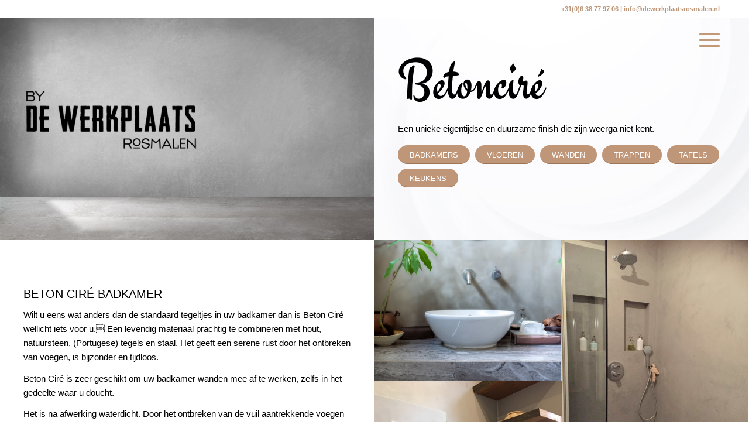

--- FILE ---
content_type: text/html; charset=UTF-8
request_url: https://www.dewerkplaatsrosmalen.nl/betoncire/
body_size: 12467
content:
<!DOCTYPE html>
<html lang="nl" class="html_stretched responsive av-preloader-disabled av-default-lightbox  html_header_top html_logo_left html_main_nav_header html_menu_right html_custom html_header_sticky html_header_shrinking html_header_topbar_active html_header_transparency html_mobile_menu_tablet html_header_searchicon_disabled html_content_align_center html_header_unstick_top_disabled html_header_stretch_disabled html_burger_menu html_av-overlay-full html_av-submenu-noclone html_entry_id_278 av-cookies-no-cookie-consent av-no-preview html_burger_menu_active ">
<head>
<meta charset="UTF-8" />


<!-- mobile setting -->
<meta name="viewport" content="width=device-width, initial-scale=1">

<!-- Scripts/CSS and wp_head hook -->
<meta name='robots' content='max-image-preview:large' />

	<!-- This site is optimized with the Yoast SEO plugin v14.2 - https://yoast.com/wordpress/plugins/seo/ -->
	<title>Betonciré - De Werkplaats Rosmalen</title>
	<meta name="robots" content="index, follow" />
	<meta name="googlebot" content="index, follow, max-snippet:-1, max-image-preview:large, max-video-preview:-1" />
	<meta name="bingbot" content="index, follow, max-snippet:-1, max-image-preview:large, max-video-preview:-1" />
	<link rel="canonical" href="https://www.dewerkplaatsrosmalen.nl/betoncire/" />
	<meta property="og:locale" content="nl_NL" />
	<meta property="og:type" content="article" />
	<meta property="og:title" content="Betonciré - De Werkplaats Rosmalen" />
	<meta property="og:url" content="https://www.dewerkplaatsrosmalen.nl/betoncire/" />
	<meta property="og:site_name" content="De Werkplaats Rosmalen" />
	<meta property="article:modified_time" content="2019-05-20T11:57:23+00:00" />
	<meta name="twitter:card" content="summary_large_image" />
	<script type="application/ld+json" class="yoast-schema-graph">{"@context":"https://schema.org","@graph":[{"@type":"WebSite","@id":"https://www.dewerkplaatsrosmalen.nl/#website","url":"https://www.dewerkplaatsrosmalen.nl/","name":"De Werkplaats Rosmalen","description":"BETONCIRE en MEUBELS OP MAAT: WERKPLEKKEN \u2013 TAFELS \u2013 KASTEN \u2013 LOUNGESETS \u2013 ETC. BETONCIRE: WANDEN \u2013 VLOEREN \u2013 TRAPPEN \u2013 KEUKENS \u2013 BADKAMERS \u2013 TAFELS","potentialAction":[{"@type":"SearchAction","target":"https://www.dewerkplaatsrosmalen.nl/?s={search_term_string}","query-input":"required name=search_term_string"}],"inLanguage":"nl"},{"@type":"WebPage","@id":"https://www.dewerkplaatsrosmalen.nl/betoncire/#webpage","url":"https://www.dewerkplaatsrosmalen.nl/betoncire/","name":"Betoncir\u00e9 - De Werkplaats Rosmalen","isPartOf":{"@id":"https://www.dewerkplaatsrosmalen.nl/#website"},"datePublished":"2019-05-08T19:37:04+00:00","dateModified":"2019-05-20T11:57:23+00:00","inLanguage":"nl","potentialAction":[{"@type":"ReadAction","target":["https://www.dewerkplaatsrosmalen.nl/betoncire/"]}]}]}</script>
	<!-- / Yoast SEO plugin. -->


<link rel='dns-prefetch' href='//s.w.org' />
<link rel="alternate" type="application/rss+xml" title="De Werkplaats Rosmalen &raquo; Feed" href="https://www.dewerkplaatsrosmalen.nl/feed/" />
<link rel="alternate" type="application/rss+xml" title="De Werkplaats Rosmalen &raquo; Reactiesfeed" href="https://www.dewerkplaatsrosmalen.nl/comments/feed/" />
		<script type="text/javascript">
			window._wpemojiSettings = {"baseUrl":"https:\/\/s.w.org\/images\/core\/emoji\/13.1.0\/72x72\/","ext":".png","svgUrl":"https:\/\/s.w.org\/images\/core\/emoji\/13.1.0\/svg\/","svgExt":".svg","source":{"concatemoji":"https:\/\/www.dewerkplaatsrosmalen.nl\/wp-includes\/js\/wp-emoji-release.min.js?ver=5.8.12"}};
			!function(e,a,t){var n,r,o,i=a.createElement("canvas"),p=i.getContext&&i.getContext("2d");function s(e,t){var a=String.fromCharCode;p.clearRect(0,0,i.width,i.height),p.fillText(a.apply(this,e),0,0);e=i.toDataURL();return p.clearRect(0,0,i.width,i.height),p.fillText(a.apply(this,t),0,0),e===i.toDataURL()}function c(e){var t=a.createElement("script");t.src=e,t.defer=t.type="text/javascript",a.getElementsByTagName("head")[0].appendChild(t)}for(o=Array("flag","emoji"),t.supports={everything:!0,everythingExceptFlag:!0},r=0;r<o.length;r++)t.supports[o[r]]=function(e){if(!p||!p.fillText)return!1;switch(p.textBaseline="top",p.font="600 32px Arial",e){case"flag":return s([127987,65039,8205,9895,65039],[127987,65039,8203,9895,65039])?!1:!s([55356,56826,55356,56819],[55356,56826,8203,55356,56819])&&!s([55356,57332,56128,56423,56128,56418,56128,56421,56128,56430,56128,56423,56128,56447],[55356,57332,8203,56128,56423,8203,56128,56418,8203,56128,56421,8203,56128,56430,8203,56128,56423,8203,56128,56447]);case"emoji":return!s([10084,65039,8205,55357,56613],[10084,65039,8203,55357,56613])}return!1}(o[r]),t.supports.everything=t.supports.everything&&t.supports[o[r]],"flag"!==o[r]&&(t.supports.everythingExceptFlag=t.supports.everythingExceptFlag&&t.supports[o[r]]);t.supports.everythingExceptFlag=t.supports.everythingExceptFlag&&!t.supports.flag,t.DOMReady=!1,t.readyCallback=function(){t.DOMReady=!0},t.supports.everything||(n=function(){t.readyCallback()},a.addEventListener?(a.addEventListener("DOMContentLoaded",n,!1),e.addEventListener("load",n,!1)):(e.attachEvent("onload",n),a.attachEvent("onreadystatechange",function(){"complete"===a.readyState&&t.readyCallback()})),(n=t.source||{}).concatemoji?c(n.concatemoji):n.wpemoji&&n.twemoji&&(c(n.twemoji),c(n.wpemoji)))}(window,document,window._wpemojiSettings);
		</script>
		<style type="text/css">
img.wp-smiley,
img.emoji {
	display: inline !important;
	border: none !important;
	box-shadow: none !important;
	height: 1em !important;
	width: 1em !important;
	margin: 0 .07em !important;
	vertical-align: -0.1em !important;
	background: none !important;
	padding: 0 !important;
}
</style>
	<link rel='stylesheet' id='wp-block-library-css'  href='https://www.dewerkplaatsrosmalen.nl/wp-includes/css/dist/block-library/style.min.css?ver=5.8.12' type='text/css' media='all' />
<link rel='stylesheet' id='SFSImainCss-css'  href='https://www.dewerkplaatsrosmalen.nl/wp-content/plugins/ultimate-social-media-icons/css/sfsi-style.css?ver=5.8.12' type='text/css' media='all' />
<link rel='stylesheet' id='avia-merged-styles-css'  href='https://www.dewerkplaatsrosmalen.nl/wp-content/uploads/dynamic_avia/avia-merged-styles-a5efd9c9f7062505c64d77eb8b50b5f3---5ede0fc6630ce.css' type='text/css' media='all' />
<script type='text/javascript' src='https://www.dewerkplaatsrosmalen.nl/wp-includes/js/jquery/jquery.min.js?ver=3.6.0' id='jquery-core-js'></script>
<script type='text/javascript' src='https://www.dewerkplaatsrosmalen.nl/wp-includes/js/jquery/jquery-migrate.min.js?ver=3.3.2' id='jquery-migrate-js'></script>
<link rel="https://api.w.org/" href="https://www.dewerkplaatsrosmalen.nl/wp-json/" /><link rel="alternate" type="application/json" href="https://www.dewerkplaatsrosmalen.nl/wp-json/wp/v2/pages/278" /><link rel="EditURI" type="application/rsd+xml" title="RSD" href="https://www.dewerkplaatsrosmalen.nl/xmlrpc.php?rsd" />
<link rel="wlwmanifest" type="application/wlwmanifest+xml" href="https://www.dewerkplaatsrosmalen.nl/wp-includes/wlwmanifest.xml" /> 
<meta name="generator" content="WordPress 5.8.12" />
<link rel='shortlink' href='https://www.dewerkplaatsrosmalen.nl/?p=278' />
<link rel="alternate" type="application/json+oembed" href="https://www.dewerkplaatsrosmalen.nl/wp-json/oembed/1.0/embed?url=https%3A%2F%2Fwww.dewerkplaatsrosmalen.nl%2Fbetoncire%2F" />
<link rel="alternate" type="text/xml+oembed" href="https://www.dewerkplaatsrosmalen.nl/wp-json/oembed/1.0/embed?url=https%3A%2F%2Fwww.dewerkplaatsrosmalen.nl%2Fbetoncire%2F&#038;format=xml" />
<meta name="follow.[base64]" content="L9m7qkDbVP8aPCfQbEVR"/><link rel="profile" href="http://gmpg.org/xfn/11" />
<link rel="alternate" type="application/rss+xml" title="De Werkplaats Rosmalen RSS2 Feed" href="https://www.dewerkplaatsrosmalen.nl/feed/" />
<link rel="pingback" href="https://www.dewerkplaatsrosmalen.nl/xmlrpc.php" />

<style type='text/css' media='screen'>
 #top #header_main > .container, #top #header_main > .container .main_menu  .av-main-nav > li > a, #top #header_main #menu-item-shop .cart_dropdown_link{ height:75px; line-height: 75px; }
 .html_top_nav_header .av-logo-container{ height:75px;  }
 .html_header_top.html_header_sticky #top #wrap_all #main{ padding-top:105px; } 
</style>
<!--[if lt IE 9]><script src="https://www.dewerkplaatsrosmalen.nl/wp-content/themes/enfold/js/html5shiv.js"></script><![endif]-->


<!-- To speed up the rendering and to display the site as fast as possible to the user we include some styles and scripts for above the fold content inline -->
<script type="text/javascript">'use strict';var avia_is_mobile=!1;if(/Android|webOS|iPhone|iPad|iPod|BlackBerry|IEMobile|Opera Mini/i.test(navigator.userAgent)&&'ontouchstart' in document.documentElement){avia_is_mobile=!0;document.documentElement.className+=' avia_mobile '}
else{document.documentElement.className+=' avia_desktop '};document.documentElement.className+=' js_active ';(function(){var e=['-webkit-','-moz-','-ms-',''],n='';for(var t in e){if(e[t]+'transform' in document.documentElement.style){document.documentElement.className+=' avia_transform ';n=e[t]+'transform'};if(e[t]+'perspective' in document.documentElement.style)document.documentElement.className+=' avia_transform3d '};if(typeof document.getElementsByClassName=='function'&&typeof document.documentElement.getBoundingClientRect=='function'&&avia_is_mobile==!1){if(n&&window.innerHeight>0){setTimeout(function(){var e=0,o={},a=0,t=document.getElementsByClassName('av-parallax'),i=window.pageYOffset||document.documentElement.scrollTop;for(e=0;e<t.length;e++){t[e].style.top='0px';o=t[e].getBoundingClientRect();a=Math.ceil((window.innerHeight+i-o.top)*0.3);t[e].style[n]='translate(0px, '+a+'px)';t[e].style.top='auto';t[e].className+=' enabled-parallax '}},50)}}})();</script><style type='text/css'>
@font-face {font-family: 'entypo-fontello'; font-weight: normal; font-style: normal; font-display: auto;
src: url('https://www.dewerkplaatsrosmalen.nl/wp-content/themes/enfold/config-templatebuilder/avia-template-builder/assets/fonts/entypo-fontello.eot');
src: url('https://www.dewerkplaatsrosmalen.nl/wp-content/themes/enfold/config-templatebuilder/avia-template-builder/assets/fonts/entypo-fontello.eot?#iefix') format('embedded-opentype'), 
url('https://www.dewerkplaatsrosmalen.nl/wp-content/themes/enfold/config-templatebuilder/avia-template-builder/assets/fonts/entypo-fontello.woff') format('woff'),
url('https://www.dewerkplaatsrosmalen.nl/wp-content/themes/enfold/config-templatebuilder/avia-template-builder/assets/fonts/entypo-fontello.woff2') format('woff2'),
url('https://www.dewerkplaatsrosmalen.nl/wp-content/themes/enfold/config-templatebuilder/avia-template-builder/assets/fonts/entypo-fontello.ttf') format('truetype'), 
url('https://www.dewerkplaatsrosmalen.nl/wp-content/themes/enfold/config-templatebuilder/avia-template-builder/assets/fonts/entypo-fontello.svg#entypo-fontello') format('svg');
} #top .avia-font-entypo-fontello, body .avia-font-entypo-fontello, html body [data-av_iconfont='entypo-fontello']:before{ font-family: 'entypo-fontello'; }

@font-face {font-family: 'fontello'; font-weight: normal; font-style: normal; font-display: auto;
src: url('https://www.dewerkplaatsrosmalen.nl/wp-content/uploads/avia_fonts/fontello/fontello.eot');
src: url('https://www.dewerkplaatsrosmalen.nl/wp-content/uploads/avia_fonts/fontello/fontello.eot?#iefix') format('embedded-opentype'), 
url('https://www.dewerkplaatsrosmalen.nl/wp-content/uploads/avia_fonts/fontello/fontello.woff') format('woff'),
url('https://www.dewerkplaatsrosmalen.nl/wp-content/uploads/avia_fonts/fontello/fontello.woff2') format('woff2'),
url('https://www.dewerkplaatsrosmalen.nl/wp-content/uploads/avia_fonts/fontello/fontello.ttf') format('truetype'), 
url('https://www.dewerkplaatsrosmalen.nl/wp-content/uploads/avia_fonts/fontello/fontello.svg#fontello') format('svg');
} #top .avia-font-fontello, body .avia-font-fontello, html body [data-av_iconfont='fontello']:before{ font-family: 'fontello'; }
</style>

<!--
Debugging Info for Theme support: 

Theme: Enfold
Version: 4.7.5
Installed: enfold
AviaFramework Version: 5.0
AviaBuilder Version: 4.7.1.1
aviaElementManager Version: 1.0.1
- - - - - - - - - - -
ChildTheme: werkplaats
ChildTheme Version: 
ChildTheme Installed: enfold

ML:256-PU:215-PLA:5
WP:5.8.12
Compress: CSS:all theme files - JS:all theme files
Updates: enabled - token has changed and not verified
PLAu:5
-->
</head>




<body id="top" class="page-template-default page page-id-278  rtl_columns stretched" itemscope="itemscope" itemtype="https://schema.org/WebPage" >

	
	<div id='wrap_all'>

	
<header id='header' class='all_colors header_color light_bg_color  av_header_top av_logo_left av_main_nav_header av_menu_right av_custom av_header_sticky av_header_shrinking av_header_stretch_disabled av_mobile_menu_tablet av_header_transparency av_header_searchicon_disabled av_header_unstick_top_disabled av_bottom_nav_disabled  av_alternate_logo_active av_header_border_disabled'  role="banner" itemscope="itemscope" itemtype="https://schema.org/WPHeader" >

		<div id='header_meta' class='container_wrap container_wrap_meta  av_phone_active_right av_extra_header_active av_entry_id_278'>
		
			      <div class='container'>
			      <div class='phone-info '><span><a href="tel://0031-6-38779706">+31(0)6 38 77 97 06</a> | <a href="mailto:info@dewerkplaatsrosmalen.nl">info@dewerkplaatsrosmalen.nl </a></span></div>			      </div>
		</div>

		<div  id='header_main' class='container_wrap container_wrap_logo'>
	
        <div class='container av-logo-container'><div class='inner-container'><span class='logo'><a href='https://www.dewerkplaatsrosmalen.nl/'><img height='100' width='300' src='https://www.dewerkplaatsrosmalen.nl/wp-content/uploads/scroll-LogoDeWerkplaats.png' alt='De Werkplaats Rosmalen' title='' /><span class='subtext'><img src='https://www.dewerkplaatsrosmalen.nl/wp-content/uploads/scroll-LogoDeWerkplaats.png' class='alternate' alt='' title='scroll-LogoDeWerkplaats' /></span></a></span><nav class='main_menu' data-selectname='Selecteer een pagina'  role="navigation" itemscope="itemscope" itemtype="https://schema.org/SiteNavigationElement" ><div class="avia-menu av-main-nav-wrap"><ul id="avia-menu" class="menu av-main-nav"><li id="menu-item-970" class="menu-item menu-item-type-post_type menu-item-object-page menu-item-home menu-item-top-level menu-item-top-level-1"><a title="De werkplaats" href="https://www.dewerkplaatsrosmalen.nl/" itemprop="url"><span class="avia-bullet"></span><span class="avia-menu-text">De Werkplaats</span><span class="avia-menu-fx"><span class="avia-arrow-wrap"><span class="avia-arrow"></span></span></span></a></li>
<li id="menu-item-398" class="menu-item menu-item-type-post_type menu-item-object-page current-menu-item page_item page-item-278 current_page_item menu-item-has-children menu-item-top-level menu-item-top-level-2"><a title="Betonciré" href="https://www.dewerkplaatsrosmalen.nl/betoncire/" itemprop="url"><span class="avia-bullet"></span><span class="avia-menu-text">Betonciré</span><span class="avia-menu-fx"><span class="avia-arrow-wrap"><span class="avia-arrow"></span></span></span></a>


<ul class="sub-menu">
	<li id="menu-item-965" class="menu-item menu-item-type-post_type menu-item-object-page"><a title="Betonciré prijslijst" href="https://www.dewerkplaatsrosmalen.nl/betoncire-prijslijst/" itemprop="url"><span class="avia-bullet"></span><span class="avia-menu-text">Betonciré prijslijst</span></a></li>
	<li id="menu-item-963" class="menu-item menu-item-type-post_type menu-item-object-page"><a title="Betoncire Kleuren" href="https://www.dewerkplaatsrosmalen.nl/betoncire-kleuren/" itemprop="url"><span class="avia-bullet"></span><span class="avia-menu-text">Betoncire Kleuren</span></a></li>
</ul>
</li>
<li id="menu-item-964" class="menu-item menu-item-type-post_type menu-item-object-page menu-item-top-level menu-item-top-level-3"><a title="Projecten" href="https://www.dewerkplaatsrosmalen.nl/projecten/" itemprop="url"><span class="avia-bullet"></span><span class="avia-menu-text">Projecten</span><span class="avia-menu-fx"><span class="avia-arrow-wrap"><span class="avia-arrow"></span></span></span></a></li>
<li id="menu-item-962" class="menu-item menu-item-type-post_type menu-item-object-page menu-item-top-level menu-item-top-level-4"><a title="Maatwerk" href="https://www.dewerkplaatsrosmalen.nl/maatwerk/" itemprop="url"><span class="avia-bullet"></span><span class="avia-menu-text">Maatwerk</span><span class="avia-menu-fx"><span class="avia-arrow-wrap"><span class="avia-arrow"></span></span></span></a></li>
<li id="menu-item-961" class="menu-item menu-item-type-post_type menu-item-object-page menu-item-top-level menu-item-top-level-5"><a title="Contact" href="https://www.dewerkplaatsrosmalen.nl/contact/" itemprop="url"><span class="avia-bullet"></span><span class="avia-menu-text">Contact</span><span class="avia-menu-fx"><span class="avia-arrow-wrap"><span class="avia-arrow"></span></span></span></a></li>
<li class="av-burger-menu-main menu-item-avia-special ">
	        			<a href="#" aria-label="Menu" aria-hidden="false">
							<span class="av-hamburger av-hamburger--spin av-js-hamburger">
								<span class="av-hamburger-box">
						          <span class="av-hamburger-inner"></span>
						          <strong>Menu</strong>
								</span>
							</span>
							<span class="avia_hidden_link_text">Menu</span>
						</a>
	        		   </li></ul></div></nav></div> </div> 
		<!-- end container_wrap-->
		</div>
		<div class='header_bg'></div>

<!-- end header -->
</header>
		
	<div id='main' class='all_colors' data-scroll-offset='75'>

	<div id='av-layout-grid-1'  class='av-layout-grid-container entry-content-wrapper main_color av-flex-cells     avia-builder-el-0  el_before_av_layout_row  avia-builder-el-first  av-cell-min-height av-cell-min-height-25 container_wrap fullsize' style=' '   data-av_minimum_height_pc='25'>
<div class="flex_cell no_margin av_one_half  avia-builder-el-1  el_before_av_cell_one_half  avia-builder-el-first   avia-full-stretch "  style='background:url(https://www.dewerkplaatsrosmalen.nl/wp-content/uploads/bg-betoncire-top.jpg) center center no-repeat scroll; vertical-align:middle; padding:150px 40px 150px 40px ; ' ><div class='flex_cell_inner' >
<div  class='avia-image-container  av-styling-no-styling    avia-builder-el-2  avia-builder-el-no-sibling  avia-align-left '  itemprop="image" itemscope="itemscope" itemtype="https://schema.org/ImageObject"  ><div class='avia-image-container-inner'><div class='avia-image-overlay-wrap'><img class='avia_image' src='https://www.dewerkplaatsrosmalen.nl/wp-content/uploads/LogoDeWerkplaats-300x110.png' alt='Logo de Werkplaats' title='LogoDeWerkplaats' height="110" width="300"  itemprop="thumbnailUrl"  /></div></div></div>
</div></div><div class="flex_cell no_margin av_one_half  avia-builder-el-3  el_after_av_cell_one_half  avia-builder-el-last   avia-full-stretch "  style='background:url(https://www.dewerkplaatsrosmalen.nl/wp-content/uploads/bg-top.jpg) center center no-repeat scroll; vertical-align:middle; padding:40px; ' ><div class='flex_cell_inner' >
<div  style='padding-bottom:0px; ' class='av-special-heading av-special-heading-h1  blockquote modern-quote  avia-builder-el-4  el_before_av_textblock  avia-builder-el-first  '><h1 class='av-special-heading-tag '  itemprop="headline"  >Betonciré</h1><div class='special-heading-border'><div class='special-heading-inner-border' ></div></div></div>
<section class="av_textblock_section "  itemscope="itemscope" itemtype="https://schema.org/CreativeWork" ><div class='avia_textblock  av_inherit_color '  style='color:#000000; '  itemprop="text" ><p>Een unieke eigentijdse en duurzame finish die zijn weerga niet kent.</p>
</div></section>
<div  class='avia-buttonrow-wrap avia-buttonrow-left   avia-builder-el-6  el_after_av_textblock  avia-builder-el-last '>
<a href='https://www.dewerkplaatsrosmalen.nl/betoncire/#badkamers'  class='avia-button  avia-icon_select-no avia-color-theme-color avia-size-small '  style='margin-bottom:5px; margin-right:5px; ' ><span class='avia_iconbox_title' >Badkamers</span></a>
<a href='https://www.dewerkplaatsrosmalen.nl/betoncire/#vloeren'  class='avia-button  avia-icon_select-no avia-color-theme-color avia-size-small '  style='margin-bottom:5px; margin-right:5px; ' ><span class='avia_iconbox_title' >vloeren</span></a>
<a href='https://www.dewerkplaatsrosmalen.nl/betoncire/#wanden'  class='avia-button  avia-icon_select-no avia-color-theme-color avia-size-small '  style='margin-bottom:5px; margin-right:5px; ' ><span class='avia_iconbox_title' >wanden</span></a>
<a href='https://www.dewerkplaatsrosmalen.nl/betoncire/#trappen'  class='avia-button  avia-icon_select-no avia-color-theme-color avia-size-small '  style='margin-bottom:5px; margin-right:5px; ' ><span class='avia_iconbox_title' >trappen</span></a>
<a href='https://www.dewerkplaatsrosmalen.nl/betoncire/#tafels'  class='avia-button  avia-icon_select-no avia-color-theme-color avia-size-small '  style='margin-bottom:5px; margin-right:5px; ' ><span class='avia_iconbox_title' >tafels</span></a>
<a href='https://www.dewerkplaatsrosmalen.nl/betoncire/#keukens'  class='avia-button  avia-icon_select-no avia-color-theme-color avia-size-small '  style='margin-bottom:5px; margin-right:5px; ' ><span class='avia_iconbox_title' >keukens</span></a>
</div>
</div></div>
</div>
<div id='badkamers'  class='av-layout-grid-container entry-content-wrapper main_color av-flex-cells     avia-builder-el-7  el_after_av_layout_row  el_before_av_layout_row  av-cell-min-height av-cell-min-height-25 submenu-not-first container_wrap fullsize' style=' '   data-av_minimum_height_pc='25'>
<div class="flex_cell no_margin av_one_half  avia-builder-el-8  el_before_av_cell_one_half  avia-builder-el-first   avia-full-contain "  style='vertical-align:middle; padding:40px; ' ><div class='flex_cell_inner' >
<div  style='padding-bottom:0px; ' class='av-special-heading av-special-heading-h2  blockquote modern-quote  avia-builder-el-9  el_before_av_textblock  avia-builder-el-first  '><h2 class='av-special-heading-tag '  itemprop="headline"  >Beton Ciré Badkamer</h2><div class='special-heading-border'><div class='special-heading-inner-border' ></div></div></div>
<section class="av_textblock_section "  itemscope="itemscope" itemtype="https://schema.org/CreativeWork" ><div class='avia_textblock  '   itemprop="text" ><p>Wilt u eens wat anders dan de standaard tegeltjes in uw badkamer dan is Beton Ciré wellicht iets voor u. Een levendig materiaal prachtig te combineren met hout, natuursteen, (Portugese) tegels en staal. Het geeft een serene rust door het ontbreken van voegen, is bijzonder en tijdloos.</p>
<p>Beton Ciré is zeer geschikt om uw badkamer wanden mee af te werken, zelfs in het gedeelte waar u doucht.</p>
<p>Het is na afwerking waterdicht. Door het ontbreken van de vuil aantrekkende voegen ontstaat een praktische makkelijk te onderhouden wandafwerking.</p>
<p>Beton Ciré geeft meer rust in een ruimte, zeker in kleinere ruimtes ontstaat daardoor een vergrotend effect. Door de rustige uitstraling past Beton Ciré in vrijwel iedere sfeer, van strak en modern tot industrieel, landelijk en zelfs klassiek, vooral de kleurkeuze is daarbij van belang.</p>
<p>Beton Ciré is in iedere badkamer toe te passen van nieuwbouw tot renovatieproject daarbij is het in de meeste gevallen niet eens nodig om bestaand tegelwerk te verwijderen.</p>
</div></section>
<div  class='avia-button-wrap avia-button-left  avia-builder-el-11  el_after_av_textblock  avia-builder-el-last ' ><a href='https://www.dewerkplaatsrosmalen.nl/wp-content/uploads/Prijslijst-BC.pdf'  class='avia-button   avia-icon_select-no avia-color-theme-color avia-size-small avia-position-left '  target="_blank"   ><span class='avia_iconbox_title' >Prijslijst</span></a></div>
</div></div><div class="flex_cell no_margin av_one_half  avia-builder-el-12  el_after_av_cell_one_half  avia-builder-el-last   avia-full-stretch av-zero-padding "  style='background: #ffffff; vertical-align:middle; padding:0; background-color:#ffffff; ' ><div class='flex_cell_inner' >
<div id='av-masonry-1' class='av-masonry  noHover av-flex-size av-no-gap av-hover-overlay- av-masonry-animation-active av-masonry-col-2 av-caption-always av-caption-style- av-masonry-gallery     ' style='background-color:#ffffff; ' ><div class='av-masonry-container isotope av-js-disabled ' ><div class='av-masonry-entry isotope-item av-masonry-item-no-image '></div><a href="https://www.dewerkplaatsrosmalen.nl/wp-content/uploads/badkamer1.jpg" id='av-masonry-1-item-323' data-av-masonry-item='323' class='av-masonry-entry isotope-item post-323 attachment type-attachment status-inherit hentry  av-masonry-item-with-image' title="badkamer1"  itemprop="thumbnailUrl" ><div class='av-inner-masonry-sizer'></div><figure class='av-inner-masonry main_color'><div class="av-masonry-outerimage-container"><div class="av-masonry-image-container" ><img src="https://www.dewerkplaatsrosmalen.nl/wp-content/uploads/badkamer1-705x529.jpg" title="badkamer1" alt="" /></div></div></figure></a><!--end av-masonry entry--><a href="https://www.dewerkplaatsrosmalen.nl/wp-content/uploads/badkamer2.jpg" id='av-masonry-1-item-324' data-av-masonry-item='324' class='av-masonry-entry isotope-item post-324 attachment type-attachment status-inherit hentry  av-masonry-item-with-image' title="badkamer2"  itemprop="thumbnailUrl" ><div class='av-inner-masonry-sizer'></div><figure class='av-inner-masonry main_color'><div class="av-masonry-outerimage-container"><div class="av-masonry-image-container" ><img src="https://www.dewerkplaatsrosmalen.nl/wp-content/uploads/badkamer2-529x705.jpg" title="badkamer2" alt="" /></div></div></figure></a><!--end av-masonry entry--><a href="https://www.dewerkplaatsrosmalen.nl/wp-content/uploads/badkamer3.jpg" id='av-masonry-1-item-325' data-av-masonry-item='325' class='av-masonry-entry isotope-item post-325 attachment type-attachment status-inherit hentry  av-masonry-item-with-image' title="badkamer3"  itemprop="thumbnailUrl" ><div class='av-inner-masonry-sizer'></div><figure class='av-inner-masonry main_color'><div class="av-masonry-outerimage-container"><div class="av-masonry-image-container" ><img src="https://www.dewerkplaatsrosmalen.nl/wp-content/uploads/badkamer3-529x705.jpg" title="badkamer3" alt="" /></div></div></figure></a><!--end av-masonry entry--><a href="https://www.dewerkplaatsrosmalen.nl/wp-content/uploads/badkamer4.jpg" id='av-masonry-1-item-326' data-av-masonry-item='326' class='av-masonry-entry isotope-item post-326 attachment type-attachment status-inherit hentry  av-masonry-item-with-image' title="badkamer4"  itemprop="thumbnailUrl" ><div class='av-inner-masonry-sizer'></div><figure class='av-inner-masonry main_color'><div class="av-masonry-outerimage-container"><div class="av-masonry-image-container" ><img src="https://www.dewerkplaatsrosmalen.nl/wp-content/uploads/badkamer4-705x529.jpg" title="badkamer4" alt="" /></div></div></figure></a><!--end av-masonry entry--></div></div>
</div></div>
</div>
<div id='vloeren'  class='av-layout-grid-container entry-content-wrapper main_color av-flex-cells     avia-builder-el-14  el_after_av_layout_row  el_before_av_layout_row  av-cell-min-height av-cell-min-height-25 submenu-not-first container_wrap fullsize' style=' '   data-av_minimum_height_pc='25'>
<div class="flex_cell no_margin av_one_half  avia-builder-el-15  el_before_av_cell_one_half  avia-builder-el-first   avia-full-stretch "  style='background:url(https://www.dewerkplaatsrosmalen.nl/wp-content/uploads/bg-vloer.jpg) bottom right no-repeat scroll; vertical-align:middle; padding:40px 40px 40px 200px ; ' ><div class='flex_cell_inner' >
<section class="av_textblock_section "  itemscope="itemscope" itemtype="https://schema.org/CreativeWork" ><div class='avia_textblock  av_inherit_color '  style='color:#ffffff; '  itemprop="text" ><ul>
<li>
<h3>Onderhoudsarm</h3>
</li>
<li>
<h3>Bacteriewerend</h3>
</li>
<li>
<h3>Schoonslijtend</h3>
</li>
<li>
<h3>Anti Slip R9</h3>
</li>
<li>
<h3>Krasvastheid 7 Moh</h3>
</li>
<li>
<h3>Slijtvast</h3>
</li>
<li>
<h3>KRIMPVRIJ</h3>
</li>
<li>
<h3>Drukvastheid >32N</h3>
</li>
<li>
<h3>Schimmelwerend • Elastisch</h3>
</li>
<li>
<h3>Scheuroverbruggend</h3>
</li>
<li>
<h3>NAADLOOS</h3>
</li>
<li>
<h3>In korte tijd eenvoudig aan te brengen zonder breekwerk</h3>
</li>
</ul>
</div></section>
</div></div><div class="flex_cell no_margin av_one_half  avia-builder-el-17  el_after_av_cell_one_half  avia-builder-el-last   avia-full-contain "  style='vertical-align:middle; padding:40px; ' ><div class='flex_cell_inner' >
<div  style='padding-bottom:0px; ' class='av-special-heading av-special-heading-h2  blockquote modern-quote  avia-builder-el-18  el_before_av_textblock  avia-builder-el-first  '><h2 class='av-special-heading-tag '  itemprop="headline"  >Beton Ciré Vloer</h2><div class='special-heading-border'><div class='special-heading-inner-border' ></div></div></div>
<section class="av_textblock_section "  itemscope="itemscope" itemtype="https://schema.org/CreativeWork" ><div class='avia_textblock  '   itemprop="text" ><p>Beton Ciré is een ideaal product voor iedereen die op zoek is naar een vloer met de uitstraling van beton zonder de nadelen van echt beton zoals bijvoorbeeld scheurvorming. Beton Ciré is zeer hard, enorm slijtvast, duurzaam, dun, uitermate geschikt voor vloerverwarming en erg makkelijk in onderhoud.</p>
<p>Er zijn vele mogelijkheden, van ingetogen en rustig tot levendig en stoer.</p>
<p>Beton Ciré vloeren combineren gebruiksgemak met schoonheid in woning of bedrijfsruimte. Door het ontbreken van (vuil aantrekkende) voegen wordt de vloer als het ware een volledig onderdeel van het gebouw. Hierdoor ontstaat bijna vanzelfsprekend een basis voor het overige interieur.</p>
<p>Alle Beton Ciré varianten kunnen bij renovatie meestal zonder sloopwerk in korte tijd worden gerealiseerd en zijn leverbaar in iedere kleur en zal ook in dat opzicht altijd de juiste combinatie vormen met uw interieur.</p>
</div></section>
<div  class='avia-button-wrap avia-button-right  avia-builder-el-20  el_after_av_textblock  avia-builder-el-last ' ><a href='https://www.dewerkplaatsrosmalen.nl/wp-content/uploads/Prijslijst-BC.pdf'  class='avia-button   avia-icon_select-no avia-color-theme-color avia-size-small avia-position-right '  target="_blank"   ><span class='avia_iconbox_title' >Prijslijst</span></a></div>
</div></div>
</div>
<div id='wanden'  class='av-layout-grid-container entry-content-wrapper main_color av-flex-cells     avia-builder-el-21  el_after_av_layout_row  el_before_av_layout_row  av-cell-min-height av-cell-min-height-25 submenu-not-first container_wrap fullsize' style=' '   data-av_minimum_height_pc='25'>
<div class="flex_cell no_margin av_one_half  avia-builder-el-22  el_before_av_cell_one_half  avia-builder-el-first   avia-full-contain "  style='vertical-align:middle; padding:40px; ' ><div class='flex_cell_inner' >
<div  style='padding-bottom:0px; ' class='av-special-heading av-special-heading-h2  blockquote modern-quote  avia-builder-el-23  el_before_av_textblock  avia-builder-el-first  '><h2 class='av-special-heading-tag '  itemprop="headline"  >Beton Ciré Wanden</h2><div class='special-heading-border'><div class='special-heading-inner-border' ></div></div></div>
<section class="av_textblock_section "  itemscope="itemscope" itemtype="https://schema.org/CreativeWork" ><div class='avia_textblock  '   itemprop="text" ><p>Beton Ciré is ook voor wanden een geweldige toepassing. een stoere, levendige uitstraling die je niet overal ziet. Ook voor buitenwanden &#8211; bijvoorbeeld onder een overkapping is een Beton Ciré wand een eyecatcher. Een schouw er op een bijzondere manier er uit laten springen behoort ook tot de mogelijkheden.</p>
<p>Voor wanddecoratie zijn de mogelijkheden eindeloos en afhankelijk van uw fantasie. Natuurlijk rustig ingetogen of glitter, kleurig, metallic, rustiek of stoer.</p>
</div></section>
<div  class='avia-image-container  av-styling-no-styling    avia-builder-el-25  el_after_av_textblock  el_before_av_hr  avia-align-left '  itemprop="image" itemscope="itemscope" itemtype="https://schema.org/ImageObject"  ><div class='avia-image-container-inner'><div class='avia-image-overlay-wrap'><a href='https://www.dewerkplaatsrosmalen.nl/wp-content/uploads/sinfull-newyorkstreets-moodycloud-gloomygrey.jpg' class='avia_image'  ><img class='avia_image ' src='https://www.dewerkplaatsrosmalen.nl/wp-content/uploads/sinfull-newyorkstreets-moodycloud-gloomygrey.jpg' alt='' title='sinfull-newyorkstreets-moodycloud-gloomygrey'  itemprop="thumbnailUrl"  /></a></div></div></div>
<div  style='height:25px' class='hr hr-invisible   avia-builder-el-26  el_after_av_image  el_before_av_textblock '><span class='hr-inner ' ><span class='hr-inner-style'></span></span></div>
<section class="av_textblock_section "  itemscope="itemscope" itemtype="https://schema.org/CreativeWork" ><div class='avia_textblock  '   itemprop="text" ><p>In elke gewenste kleur verkrijgbaar. Zo past het altijd in uw interieur.<br />
Reliëfs kunnen aangebracht worden of grafische afbeeldingen vanuit een mal.</p>
<p><strong>TIP voor bedrijfsruimtes:</strong> laat bijvoorbeeld uw logo er in reliëf of andere kleur op aanbrengen. Beton Ciré is naast onze standaardcollectie leverbaar in duizenden kleuren.</p>
<p>U kunt uw kleurkeus baseren op NCS, RAL, Flexa, Histor, Farfow&#038;Ball, PMS, Sikkens, Sigma, Gamma, Karwei, Praxis, Formido, Pure &#038; Original en vele andere kleurlijnen.</p>
</div></section>
<div  class='avia-button-wrap avia-button-left  avia-builder-el-28  el_after_av_textblock  avia-builder-el-last ' ><a href='https://www.dewerkplaatsrosmalen.nl/wp-content/uploads/Prijslijst-BC.pdf'  class='avia-button   avia-icon_select-no avia-color-theme-color avia-size-small avia-position-left '  target="_blank"   ><span class='avia_iconbox_title' >Prijslijst</span></a></div>
</div></div><div class="flex_cell no_margin av_one_half  avia-builder-el-29  el_after_av_cell_one_half  avia-builder-el-last   avia-full-stretch av-zero-padding "  style='vertical-align:middle; padding:0px; ' ><div class='flex_cell_inner' >
<div  class='avia-image-container  av-styling-no-styling    avia-builder-el-30  avia-builder-el-no-sibling  avia-align-left '  itemprop="image" itemscope="itemscope" itemtype="https://schema.org/ImageObject"  ><div class='avia-image-container-inner'><div class='avia-image-overlay-wrap'><a href='https://www.dewerkplaatsrosmalen.nl/wp-content/uploads/kleuren-1030x752.jpg' class='avia_image'  ><img class='avia_image ' src='https://www.dewerkplaatsrosmalen.nl/wp-content/uploads/kleuren.jpg' alt='' title='kleuren'  itemprop="thumbnailUrl"  /></a></div></div></div>
</div></div>
</div>
<div id='trappen'  class='av-layout-grid-container entry-content-wrapper main_color av-flex-cells     avia-builder-el-31  el_after_av_layout_row  el_before_av_layout_row  av-cell-min-height av-cell-min-height-25 submenu-not-first container_wrap fullsize' style=' '   data-av_minimum_height_pc='25'>
<div class="flex_cell no_margin av_one_half  avia-builder-el-32  el_before_av_cell_one_half  avia-builder-el-first   avia-full-stretch av-zero-padding "  style='vertical-align:middle; padding:0; ' ><div class='flex_cell_inner' >
<div id='av-masonry-2' class='av-masonry  noHover av-flex-size av-no-gap av-hover-overlay- av-masonry-animation-active av-masonry-col-2 av-caption-always av-caption-style- av-masonry-gallery     ' style='background-color:#ffffff; ' ><div class='av-masonry-container isotope av-js-disabled ' ><div class='av-masonry-entry isotope-item av-masonry-item-no-image '></div><a href="https://www.dewerkplaatsrosmalen.nl/wp-content/uploads/trap1.jpg" id='av-masonry-2-item-340' data-av-masonry-item='340' class='av-masonry-entry isotope-item post-340 attachment type-attachment status-inherit hentry  av-masonry-item-with-image' title="trap1"  itemprop="thumbnailUrl" ><div class='av-inner-masonry-sizer'></div><figure class='av-inner-masonry main_color'><div class="av-masonry-outerimage-container"><div class="av-masonry-image-container" ><img src="https://www.dewerkplaatsrosmalen.nl/wp-content/uploads/trap1-529x705.jpg" title="trap1" alt="" /></div></div></figure></a><!--end av-masonry entry--><a href="https://www.dewerkplaatsrosmalen.nl/wp-content/uploads/trap2.jpg" id='av-masonry-2-item-341' data-av-masonry-item='341' class='av-masonry-entry isotope-item post-341 attachment type-attachment status-inherit hentry  av-masonry-item-with-image' title="trap2"  itemprop="thumbnailUrl" ><div class='av-inner-masonry-sizer'></div><figure class='av-inner-masonry main_color'><div class="av-masonry-outerimage-container"><div class="av-masonry-image-container" ><img src="https://www.dewerkplaatsrosmalen.nl/wp-content/uploads/trap2-529x705.jpg" title="trap2" alt="" /></div></div></figure></a><!--end av-masonry entry--></div></div>
</div></div><div class="flex_cell no_margin av_one_half  avia-builder-el-34  el_after_av_cell_one_half  avia-builder-el-last   avia-full-contain "  style='vertical-align:middle; padding:40px; ' ><div class='flex_cell_inner' >
<div  style='padding-bottom:0px; ' class='av-special-heading av-special-heading-h2  blockquote modern-quote  avia-builder-el-35  el_before_av_textblock  avia-builder-el-first  '><h2 class='av-special-heading-tag '  itemprop="headline"  >Beton Ciré Trap</h2><div class='special-heading-border'><div class='special-heading-inner-border' ></div></div></div>
<section class="av_textblock_section "  itemscope="itemscope" itemtype="https://schema.org/CreativeWork" ><div class='avia_textblock  '   itemprop="text" ><p>Natuurlijk, origineel en Rustig. Beton Ciré kenmerkt zich door een ingetogen natuurlijk beeld met subtiele structuren. Door het ontbreken van naden of voegen ademt het rust uit en is het ondersteunend aan de rest van het interieur.</p>
<p>Beton Ciré is van oorsprong een oude Franse techniek om beton een mooi uiterlijk te geven, omdat beton erg dik is en neiging heeft om te scheuren is deze techniek is in de loop der tijd doorontwikkeld tot een bijzondere beton stuc die in een dunne laag kon worden aangebracht. Deze beton stuc (ciré) is bijzonder sterk, watervast, hydrofoob en hecht op vrijwel ieder oppervlak.</p>
<p>Hierdoor is Beton Ciré geschikt voor vrijwel iedere toepassing, van vloer tot plafond, van keuken tot badkamer en van binnen tot buiten, aanrechtbladen, lampen en ook prachtig op trappen.</p>
<p>Of u nu een open trap heeft, of dicht, met stootboord of niet &#8211; alles kan!</p>
</div></section>
<div  class='avia-button-wrap avia-button-right  avia-builder-el-37  el_after_av_textblock  avia-builder-el-last ' ><a href='https://www.dewerkplaatsrosmalen.nl/wp-content/uploads/Prijslijst-BC.pdf'  class='avia-button   avia-icon_select-no avia-color-theme-color avia-size-small avia-position-right '  target="_blank"   ><span class='avia_iconbox_title' >Prijslijst</span></a></div>
</div></div>
</div>
<div id='tafels'  class='av-layout-grid-container entry-content-wrapper main_color av-flex-cells     avia-builder-el-38  el_after_av_layout_row  el_before_av_layout_row  av-cell-min-height av-cell-min-height-25 submenu-not-first container_wrap fullsize' style=' '   data-av_minimum_height_pc='25'>
<div class="flex_cell no_margin av_one_half  avia-builder-el-39  el_before_av_cell_one_half  avia-builder-el-first   avia-full-contain "  style='vertical-align:middle; padding:40px; ' ><div class='flex_cell_inner' >
<div  style='padding-bottom:0px; ' class='av-special-heading av-special-heading-h2  blockquote modern-quote  avia-builder-el-40  el_before_av_textblock  avia-builder-el-first  '><h2 class='av-special-heading-tag '  itemprop="headline"  >Beton Ciré Tafels</h2><div class='special-heading-border'><div class='special-heading-inner-border' ></div></div></div>
<section class="av_textblock_section "  itemscope="itemscope" itemtype="https://schema.org/CreativeWork" ><div class='avia_textblock  '   itemprop="text" ><p>Een Beton Ciré tafel is gemakkelijk in onderhoud, duurzaam, krasbestendig en heel fraai in ieder interieur.</p>
<p>Beton Ciré is ideaal ook voor tafelbladen: slijtvast, krasvast, drukvast, watervast, duurzaam et cetera. Eenvoudig in onderhoud. Gebeurt er een ongelukje dan is het heel eenvoudig, even een doekje er over en het is weer schoon.</p>
<p>Standaard kunt u kiezen uit vier kleuren:</p>
<p>New York Streets | Moody Cloud | Gloomy Grey | Sinfull</p>
<p>maar andere kleuren zijn ook mogelijk.</p>
<p>U kunt kiezen uit 6 verschillende standaard poten (zie prijslijst) maar ook hier is maatwerk mogelijk.</p>
<p>Kies een blad formaat of laat uw eigen tafel ‘oppimpen’. Misschien heeft u een mooi onderstel maar is uw tafelblad gekrast of lelijk geworden. Met een beton ciré coating is uw oude tafel weer als nieuw! Vraag naar de mogelijkheden.</p>
</div></section>
<div  class='avia-button-wrap avia-button-left  avia-builder-el-42  el_after_av_textblock  avia-builder-el-last ' ><a href='https://www.dewerkplaatsrosmalen.nl/wp-content/uploads/Prijslijst-BC.pdf'  class='avia-button   avia-icon_select-no avia-color-theme-color avia-size-small avia-position-left '  target="_blank"   ><span class='avia_iconbox_title' >Prijslijst</span></a></div>
</div></div><div class="flex_cell no_margin av_one_half  avia-builder-el-43  el_after_av_cell_one_half  avia-builder-el-last   av-zero-padding "  style='background:url(https://www.dewerkplaatsrosmalen.nl/wp-content/uploads/bg-tafels.jpg) top center no-repeat scroll; vertical-align:middle; padding:0px; ' ><div class='flex_cell_inner' >
<div  class='avia-image-container  av-styling-no-styling    avia-builder-el-44  avia-builder-el-no-sibling  avia-align-center '  itemprop="image" itemscope="itemscope" itemtype="https://schema.org/ImageObject"  ><div class='avia-image-container-inner'><div class='avia-image-overlay-wrap'><a href='https://www.dewerkplaatsrosmalen.nl/wp-content/uploads/tafel.png' class='avia_image'  ><img class='avia_image ' src='https://www.dewerkplaatsrosmalen.nl/wp-content/uploads/tafel.png' alt='' title='tafel'  itemprop="thumbnailUrl"  /></a></div></div></div>
</div></div>
</div>
<div id='keukens'  class='av-layout-grid-container entry-content-wrapper main_color av-flex-cells     avia-builder-el-45  el_after_av_layout_row  avia-builder-el-last  av-cell-min-height av-cell-min-height-25 submenu-not-first container_wrap fullsize' style=' '   data-av_minimum_height_pc='25'>
<div class="flex_cell no_margin av_one_half  avia-builder-el-46  el_before_av_cell_one_half  avia-builder-el-first   avia-full-stretch av-zero-padding "  style='vertical-align:bottom; padding:0; ' ><div class='flex_cell_inner' >
<div id='av-masonry-3' class='av-masonry  noHover av-flex-size av-no-gap av-hover-overlay- av-masonry-animation-active av-masonry-col-2 av-caption-always av-caption-style- av-masonry-gallery     ' style='background-color:#ffffff; ' ><div class='av-masonry-container isotope av-js-disabled ' ><div class='av-masonry-entry isotope-item av-masonry-item-no-image '></div><a href="https://www.dewerkplaatsrosmalen.nl/wp-content/uploads/keuken2.jpg" id='av-masonry-3-item-344' data-av-masonry-item='344' class='av-masonry-entry isotope-item post-344 attachment type-attachment status-inherit hentry  av-masonry-item-with-image' title="keuken2"  itemprop="thumbnailUrl" ><div class='av-inner-masonry-sizer'></div><figure class='av-inner-masonry main_color'><div class="av-masonry-outerimage-container"><div class="av-masonry-image-container" ><img src="https://www.dewerkplaatsrosmalen.nl/wp-content/uploads/keuken2-529x705.jpg" title="keuken2" alt="" /></div></div></figure></a><!--end av-masonry entry--><a href="https://www.dewerkplaatsrosmalen.nl/wp-content/uploads/keuken1.jpg" id='av-masonry-3-item-343' data-av-masonry-item='343' class='av-masonry-entry isotope-item post-343 attachment type-attachment status-inherit hentry  av-masonry-item-with-image' title="keuken1"  itemprop="thumbnailUrl" ><div class='av-inner-masonry-sizer'></div><figure class='av-inner-masonry main_color'><div class="av-masonry-outerimage-container"><div class="av-masonry-image-container" ><img src="https://www.dewerkplaatsrosmalen.nl/wp-content/uploads/keuken1-529x705.jpg" title="keuken1" alt="" /></div></div></figure></a><!--end av-masonry entry--></div></div>
</div></div><div class="flex_cell no_margin av_one_half  avia-builder-el-48  el_after_av_cell_one_half  avia-builder-el-last   avia-full-contain "  style='vertical-align:middle; padding:40px; ' ><div class='flex_cell_inner' >
<div  style='padding-bottom:0px; ' class='av-special-heading av-special-heading-h2  blockquote modern-quote  avia-builder-el-49  el_before_av_textblock  avia-builder-el-first  '><h2 class='av-special-heading-tag '  itemprop="headline"  >Beton Ciré Keukens</h2><div class='special-heading-border'><div class='special-heading-inner-border' ></div></div></div>
<section class="av_textblock_section "  itemscope="itemscope" itemtype="https://schema.org/CreativeWork" ><div class='avia_textblock  '   itemprop="text" ><p>Weinig onderdelen van de keuken zijn zo belangrijk als het aanrechtblad. U zult er immers vrijwel dagelijks aan werken. Daarom moet het tegen een stootje kunnen maar ook comfortabel zijn in het gebruik en onderhoud. Tegelijkertijd is het blad dé blikvanger in uw keuken dus behalve praktisch moet het ook mooi zijn.</p>
<p>Beton Ciré is uitermate geschikt voor aanrechtbladen en achterwanden. Of u nu een nieuw aanrechtblad wilt of het bestaande renoveren. Het kan meestal in één geheel worden afgewerkt zodat u een enkele verstekverbinding ziet. Een aanrechtblad of spatwand van Beton Ciré is stoer en robuust maar toch licht van gewicht. Het is stevig, duurzaam en geschikt voor alle typen keukens. Elk keukenblad kan desgewenst op maat en kleur gemaakt en naar wens aangepast worden.</p>
<p>Beton Ciré in uw keuken is praktisch in het dagelijks gebruik. Door de speciale coating verwijderd u eenvoudig eventuele vlekken. De bladen zijn bijzonder duurzaam en in elke gewenste afmeting te leveren.</p>
</div></section>
<div  class='avia-button-wrap avia-button-right  avia-builder-el-51  el_after_av_textblock  avia-builder-el-last ' ><a href='https://www.dewerkplaatsrosmalen.nl/wp-content/uploads/Prijslijst-BC.pdf'  class='avia-button   avia-icon_select-no avia-color-theme-color avia-size-small avia-position-right '  target="_blank"   ><span class='avia_iconbox_title' >Prijslijst</span></a></div>
</div></div>
</div>
<div><div>		</div><!--end builder template--></div><!-- close default .container_wrap element -->						<div class='container_wrap footer_color' id='footer'>

					<div class='container'>

						<div class='flex_column av_one_fourth  first el_before_av_one_fourth'><section id="text-2" class="widget clearfix widget_text">			<div class="textwidget"></div>
		<span class="seperator extralight-border"></span></section></div><div class='flex_column av_one_fourth  el_after_av_one_fourth  el_before_av_one_fourth '><section id="text-5" class="widget clearfix widget_text">			<div class="textwidget"></div>
		<span class="seperator extralight-border"></span></section></div><div class='flex_column av_one_fourth  el_after_av_one_fourth  el_before_av_one_fourth '><section id="text-3" class="widget clearfix widget_text">			<div class="textwidget"><p>(06) 38 77 97 06<br />
info [@]dewerkplaatsrosmalen.nl</p>
<p>KVK 71558675<br />
B.T.W. 148199586B03</p>
<p>IBAN NL36 RABO 0329 6173 38</p>
<p><a href="https://www.dewerkplaatsrosmalen.nl/algemene-voorwaarden/">Algemene Voorwaarden</a></p>
</div>
		<span class="seperator extralight-border"></span></section></div><div class='flex_column av_one_fourth  el_after_av_one_fourth  el_before_av_one_fourth '><section id="text-4" class="widget clearfix widget_text">			<div class="textwidget"></div>
		<span class="seperator extralight-border"></span></section></div>
					</div>

				<!-- ####### END FOOTER CONTAINER ####### -->
				</div>

	

			<!-- end main -->
		</div>
		
		<!-- end wrap_all --></div>

<a href='#top' title='Scroll naar bovenzijde' id='scroll-top-link' aria-hidden='true' data-av_icon='' data-av_iconfont='entypo-fontello'><span class="avia_hidden_link_text">Scroll naar bovenzijde</span></a>

<div id="fb-root"></div>

<script>
window.addEventListener('sfsi_functions_loaded', function() {
    if (typeof sfsi_responsive_toggle == 'function') {
        sfsi_responsive_toggle(0);
        // console.log('sfsi_responsive_toggle');

    }
})
</script>
    <script>
        window.addEventListener('sfsi_functions_loaded', function() {
            if (typeof sfsi_plugin_version == 'function') {
                sfsi_plugin_version(2.56);
            }
        });

        function sfsi_processfurther(ref) {
            var feed_id = '[base64]';
            var feedtype = 8;
            var email = jQuery(ref).find('input[name="email"]').val();
            var filter = /^([a-zA-Z0-9_\.\-])+\@(([a-zA-Z0-9\-])+\.)+([a-zA-Z0-9]{2,4})+$/;
            if ((email != "Enter your email") && (filter.test(email))) {
                if (feedtype == "8") {
                    var url = "https://api.follow.it/subscription-form/" + feed_id + "/" + feedtype;
                    window.open(url, "popupwindow", "scrollbars=yes,width=1080,height=760");
                    return true;
                }
            } else {
                alert("Please enter email address");
                jQuery(ref).find('input[name="email"]').focus();
                return false;
            }
        }
    </script>
    <style type="text/css" aria-selected="true">
        .sfsi_subscribe_Popinner {
            width: 100% !important;

            height: auto !important;

            padding: 18px 0px !important;

            background-color: #ffffff !important;

        }

        .sfsi_subscribe_Popinner form {

            margin: 0 20px !important;

        }

        .sfsi_subscribe_Popinner h5 {

            font-family: Helvetica,Arial,sans-serif !important;

            font-weight: bold !important;

            color: #000000 !important;

            font-size: 16px !important;

            text-align: center !important;

            margin: 0 0 10px !important;

            padding: 0 !important;

        }

        .sfsi_subscription_form_field {

            margin: 5px 0 !important;

            width: 100% !important;

            display: inline-flex;

            display: -webkit-inline-flex;

        }

        .sfsi_subscription_form_field input {

            width: 100% !important;

            padding: 10px 0px !important;

        }

        .sfsi_subscribe_Popinner input[type=email] {

            font-family: Helvetica,Arial,sans-serif !important;

            font-style: normal !important;

            color:  !important;

            font-size: 14px !important;

            text-align: center !important;

        }

        .sfsi_subscribe_Popinner input[type=email]::-webkit-input-placeholder {

            font-family: Helvetica,Arial,sans-serif !important;

            font-style: normal !important;

            color:  !important;

            font-size: 14px !important;

            text-align: center !important;

        }

        .sfsi_subscribe_Popinner input[type=email]:-moz-placeholder {
            /* Firefox 18- */

            font-family: Helvetica,Arial,sans-serif !important;

            font-style: normal !important;

            color:  !important;

            font-size: 14px !important;

            text-align: center !important;

        }

        .sfsi_subscribe_Popinner input[type=email]::-moz-placeholder {
            /* Firefox 19+ */

            font-family: Helvetica,Arial,sans-serif !important;

            font-style: normal !important;

            color:  !important;

            font-size: 14px !important;

            text-align: center !important;

        }

        .sfsi_subscribe_Popinner input[type=email]:-ms-input-placeholder {

            font-family: Helvetica,Arial,sans-serif !important;

            font-style: normal !important;

            color:  !important;

            font-size: 14px !important;

            text-align: center !important;

        }

        .sfsi_subscribe_Popinner input[type=submit] {

            font-family: Helvetica,Arial,sans-serif !important;

            font-weight: bold !important;

            color: #000000 !important;

            font-size: 16px !important;

            text-align: center !important;

            background-color: #dedede !important;

        }

        .sfsi_shortcode_container {
            float: left;
        }

        .sfsi_shortcode_container .norm_row .sfsi_wDiv {
            position: relative !important;
        }

        .sfsi_shortcode_container .sfsi_holders {
            display: none;
        }

            </style>


 <script type='text/javascript'>
 /* <![CDATA[ */  
var avia_framework_globals = avia_framework_globals || {};
    avia_framework_globals.frameworkUrl = 'https://www.dewerkplaatsrosmalen.nl/wp-content/themes/enfold/framework/';
    avia_framework_globals.installedAt = 'https://www.dewerkplaatsrosmalen.nl/wp-content/themes/enfold/';
    avia_framework_globals.ajaxurl = 'https://www.dewerkplaatsrosmalen.nl/wp-admin/admin-ajax.php';
/* ]]> */ 
</script>
 
 <script type='text/javascript' src='https://www.dewerkplaatsrosmalen.nl/wp-includes/js/jquery/ui/core.min.js?ver=1.12.1' id='jquery-ui-core-js'></script>
<script type='text/javascript' src='https://www.dewerkplaatsrosmalen.nl/wp-content/plugins/ultimate-social-media-icons/js/shuffle/modernizr.custom.min.js?ver=5.8.12' id='SFSIjqueryModernizr-js'></script>
<script type='text/javascript' src='https://www.dewerkplaatsrosmalen.nl/wp-content/plugins/ultimate-social-media-icons/js/shuffle/jquery.shuffle.min.js?ver=5.8.12' id='SFSIjqueryShuffle-js'></script>
<script type='text/javascript' src='https://www.dewerkplaatsrosmalen.nl/wp-content/plugins/ultimate-social-media-icons/js/shuffle/random-shuffle-min.js?ver=5.8.12' id='SFSIjqueryrandom-shuffle-js'></script>
<script type='text/javascript' id='SFSICustomJs-js-extra'>
/* <![CDATA[ */
var sfsi_icon_ajax_object = {"ajax_url":"https:\/\/www.dewerkplaatsrosmalen.nl\/wp-admin\/admin-ajax.php"};
var sfsi_icon_ajax_object = {"ajax_url":"https:\/\/www.dewerkplaatsrosmalen.nl\/wp-admin\/admin-ajax.php","plugin_url":"https:\/\/www.dewerkplaatsrosmalen.nl\/wp-content\/plugins\/ultimate-social-media-icons\/"};
/* ]]> */
</script>
<script type='text/javascript' src='https://www.dewerkplaatsrosmalen.nl/wp-content/plugins/ultimate-social-media-icons/js/custom.js?ver=5.8.12' id='SFSICustomJs-js'></script>
<script type='text/javascript' src='https://www.dewerkplaatsrosmalen.nl/wp-includes/js/wp-embed.min.js?ver=5.8.12' id='wp-embed-js'></script>
<script type='text/javascript' src='https://www.dewerkplaatsrosmalen.nl/wp-content/uploads/dynamic_avia/avia-footer-scripts-0e7caf8f783ecc7847e07b2194bb430f---5ede0fc6da8ed.js' id='avia-footer-scripts-js'></script>
</body>
</html>
